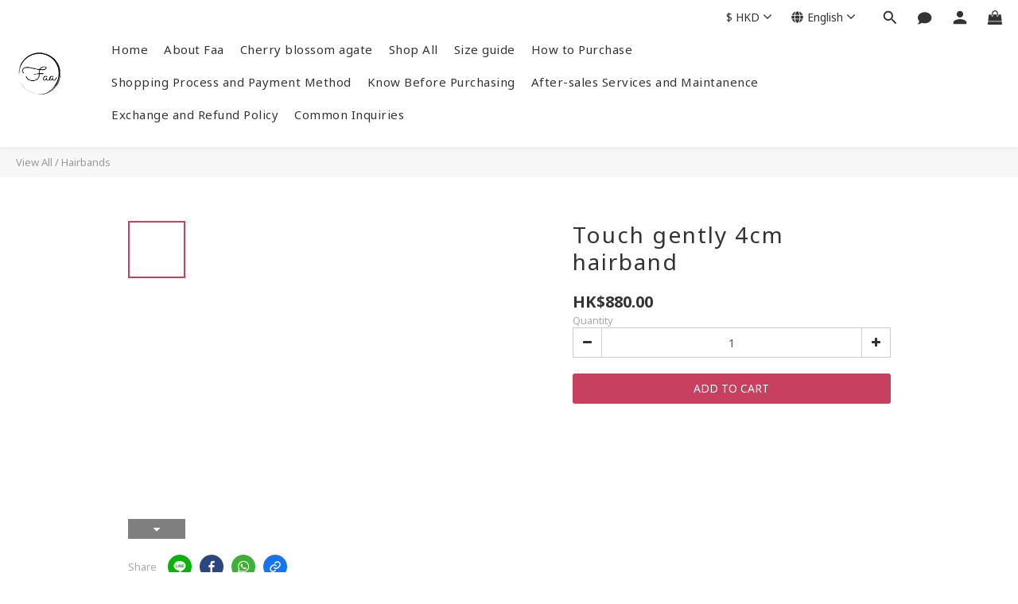

--- FILE ---
content_type: text/plain
request_url: https://www.google-analytics.com/j/collect?v=1&_v=j102&a=142422854&t=pageview&cu=HKD&_s=1&dl=https%3A%2F%2Fwww.faaofficial.com%2Fproducts%2Fsnowy-lace-flower-4cm-hairband&ul=en-us%40posix&dt=THE%20ART%20OF%20HANDMADE%20ACCESSORIES&sr=1280x720&vp=1280x720&_u=aGBAAEIJAAAAACAMI~&jid=435055440&gjid=85362604&cid=769701278.1768971957&tid=UA-155990869-1&_gid=122350414.1768971957&_r=1&_slc=1&pa=detail&pr1id=H18018939&pr1nm=Touch%20gently%204cm%20hairband&pr1ca=&pr1br=&pr1va=&pr1pr=&pr1qt=&pr1cc=&pr1ps=0&z=1001842094
body_size: -451
content:
2,cG-7P21PNN5G8